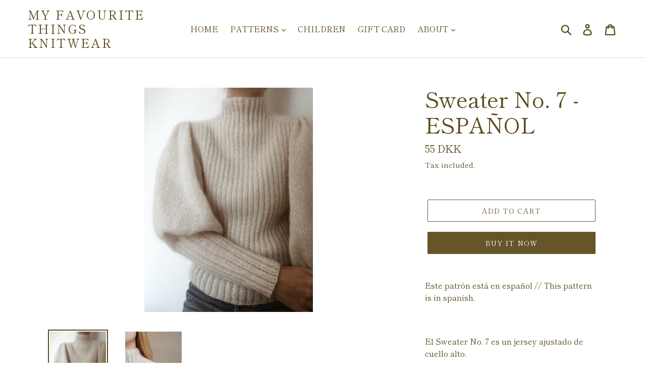

--- FILE ---
content_type: text/html; charset=utf-8
request_url: https://myfavouritethings-knitwear.com/collections/espanol/products/sweater-no-7-espanol
body_size: 17775
content:
<!doctype html>
<!--[if IE 9]> 
<html class="ie9 no-js" lang="en" translate="no"> <![endif]-->
<!--[if (gt IE 9)|!(IE)]><!-->  
<html class="no-js" lang="en" translate="no"> <!--<![endif]-->
<html lang="en" translate="no">


<head>
  <meta charset="utf-8">
  <meta http-equiv="X-UA-Compatible" content="IE=edge,chrome=1">
  <meta name="viewport" content="width=device-width,initial-scale=1">
  <meta name="theme-color" content="#655529">
  <link rel="canonical" href="https://myfavouritethings-knitwear.com/products/sweater-no-7-espanol"><title>Sweater No. 7 - Patrón de Tejido en Español
&ndash; MY FAVOURITE THINGS knitwear</title><meta name="description" content="Este patrón está en español // This pattern is in spanish.    El Sweater No. 7 es un jersey ajustado de cuello alto. El cuerpo se teje a punto elástico 2x2, y las voluminosas mangas abullonadas se tejen a punto jersey. Tiene un ajuste más bien corto, pero se teje de arriba a abajo, por lo que puedes ajustar fácilmente "><!-- /snippets/social-meta-tags.liquid -->




<meta property="og:site_name" content="MY FAVOURITE THINGS knitwear">
<meta property="og:url" content="https://myfavouritethings-knitwear.com/products/sweater-no-7-espanol">
<meta property="og:title" content="Sweater No. 7 - ESPAÑOL">
<meta property="og:type" content="product">
<meta property="og:description" content="Este patrón está en español // This pattern is in spanish.    El Sweater No. 7 es un jersey ajustado de cuello alto. El cuerpo se teje a punto elástico 2x2, y las voluminosas mangas abullonadas se tejen a punto jersey. Tiene un ajuste más bien corto, pero se teje de arriba a abajo, por lo que puedes ajustar fácilmente ">

  <meta property="og:price:amount" content="55">
  <meta property="og:price:currency" content="DKK">

<meta property="og:image" content="http://myfavouritethings-knitwear.com/cdn/shop/products/sweaterno7_e379428b-3e40-4bd1-a012-4cddd529483a_1200x1200.jpg?v=1654630860"><meta property="og:image" content="http://myfavouritethings-knitwear.com/cdn/shop/products/sweaterno71_2c47dfc2-60bd-44c2-8f30-80d2550aea4c_1200x1200.jpg?v=1654630860">
<meta property="og:image:secure_url" content="https://myfavouritethings-knitwear.com/cdn/shop/products/sweaterno7_e379428b-3e40-4bd1-a012-4cddd529483a_1200x1200.jpg?v=1654630860"><meta property="og:image:secure_url" content="https://myfavouritethings-knitwear.com/cdn/shop/products/sweaterno71_2c47dfc2-60bd-44c2-8f30-80d2550aea4c_1200x1200.jpg?v=1654630860">


<meta name="twitter:card" content="summary_large_image">
<meta name="twitter:title" content="Sweater No. 7 - ESPAÑOL">
<meta name="twitter:description" content="Este patrón está en español // This pattern is in spanish.    El Sweater No. 7 es un jersey ajustado de cuello alto. El cuerpo se teje a punto elástico 2x2, y las voluminosas mangas abullonadas se tejen a punto jersey. Tiene un ajuste más bien corto, pero se teje de arriba a abajo, por lo que puedes ajustar fácilmente ">


  <link href="//myfavouritethings-knitwear.com/cdn/shop/t/1/assets/theme.scss.css?v=163455177174736218481762099296" rel="stylesheet" type="text/css" media="all" />

  <script>
    var theme = {
      strings: {
        addToCart: "Add to cart",
        soldOut: "Sold out",
        unavailable: "Unavailable",
        regularPrice: "Regular price",
        sale: "Sale",
        showMore: "Show More",
        showLess: "Show Less",
        addressError: "Error looking up that address",
        addressNoResults: "No results for that address",
        addressQueryLimit: "You have exceeded the Google API usage limit. Consider upgrading to a \u003ca href=\"https:\/\/developers.google.com\/maps\/premium\/usage-limits\"\u003ePremium Plan\u003c\/a\u003e.",
        authError: "There was a problem authenticating your Google Maps account.",
        newWindow: "Opens in a new window.",
        external: "Opens external website.",
        newWindowExternal: "Opens external website in a new window."
      },
      moneyFormat: "{{amount_no_decimals}} DKK"
    }

    document.documentElement.className = document.documentElement.className.replace('no-js', 'js');
  </script>

  <!--[if (lte IE 9) ]><script src="//myfavouritethings-knitwear.com/cdn/shop/t/1/assets/match-media.min.js?v=22265819453975888031535362483" type="text/javascript"></script><![endif]--><!--[if (gt IE 9)|!(IE)]><!--><script src="//myfavouritethings-knitwear.com/cdn/shop/t/1/assets/lazysizes.js?v=68441465964607740661535362483" async="async"></script><!--<![endif]-->
  <!--[if lte IE 9]><script src="//myfavouritethings-knitwear.com/cdn/shop/t/1/assets/lazysizes.min.js?v=764"></script><![endif]-->

  <!--[if (gt IE 9)|!(IE)]><!--><script src="//myfavouritethings-knitwear.com/cdn/shop/t/1/assets/vendor.js?v=121857302354663160541535362483" defer="defer"></script><!--<![endif]-->
  <!--[if lte IE 9]><script src="//myfavouritethings-knitwear.com/cdn/shop/t/1/assets/vendor.js?v=121857302354663160541535362483"></script><![endif]-->

  <!--[if (gt IE 9)|!(IE)]><!--><script src="//myfavouritethings-knitwear.com/cdn/shop/t/1/assets/theme.js?v=34611478454016113181639408223" defer="defer"></script><!--<![endif]-->
  <!--[if lte IE 9]><script src="//myfavouritethings-knitwear.com/cdn/shop/t/1/assets/theme.js?v=34611478454016113181639408223"></script><![endif]-->

  <script>window.performance && window.performance.mark && window.performance.mark('shopify.content_for_header.start');</script><meta id="shopify-digital-wallet" name="shopify-digital-wallet" content="/3378544729/digital_wallets/dialog">
<meta name="shopify-checkout-api-token" content="b0c92c272216a7b7c7032a5f3f9828d2">
<meta id="in-context-paypal-metadata" data-shop-id="3378544729" data-venmo-supported="false" data-environment="production" data-locale="en_US" data-paypal-v4="true" data-currency="DKK">
<link rel="alternate" type="application/json+oembed" href="https://myfavouritethings-knitwear.com/products/sweater-no-7-espanol.oembed">
<script async="async" src="/checkouts/internal/preloads.js?locale=en-DK"></script>
<script id="apple-pay-shop-capabilities" type="application/json">{"shopId":3378544729,"countryCode":"DK","currencyCode":"DKK","merchantCapabilities":["supports3DS"],"merchantId":"gid:\/\/shopify\/Shop\/3378544729","merchantName":"MY FAVOURITE THINGS knitwear","requiredBillingContactFields":["postalAddress","email","phone"],"requiredShippingContactFields":["postalAddress","email","phone"],"shippingType":"shipping","supportedNetworks":["visa","maestro","masterCard","amex"],"total":{"type":"pending","label":"MY FAVOURITE THINGS knitwear","amount":"1.00"},"shopifyPaymentsEnabled":true,"supportsSubscriptions":true}</script>
<script id="shopify-features" type="application/json">{"accessToken":"b0c92c272216a7b7c7032a5f3f9828d2","betas":["rich-media-storefront-analytics"],"domain":"myfavouritethings-knitwear.com","predictiveSearch":true,"shopId":3378544729,"locale":"en"}</script>
<script>var Shopify = Shopify || {};
Shopify.shop = "my-favourite-things-knitwear.myshopify.com";
Shopify.locale = "en";
Shopify.currency = {"active":"DKK","rate":"1.0"};
Shopify.country = "DK";
Shopify.theme = {"name":"Debut","id":35488071769,"schema_name":"Debut","schema_version":"7.1.1","theme_store_id":796,"role":"main"};
Shopify.theme.handle = "null";
Shopify.theme.style = {"id":null,"handle":null};
Shopify.cdnHost = "myfavouritethings-knitwear.com/cdn";
Shopify.routes = Shopify.routes || {};
Shopify.routes.root = "/";</script>
<script type="module">!function(o){(o.Shopify=o.Shopify||{}).modules=!0}(window);</script>
<script>!function(o){function n(){var o=[];function n(){o.push(Array.prototype.slice.apply(arguments))}return n.q=o,n}var t=o.Shopify=o.Shopify||{};t.loadFeatures=n(),t.autoloadFeatures=n()}(window);</script>
<script id="shop-js-analytics" type="application/json">{"pageType":"product"}</script>
<script defer="defer" async type="module" src="//myfavouritethings-knitwear.com/cdn/shopifycloud/shop-js/modules/v2/client.init-shop-cart-sync_BT-GjEfc.en.esm.js"></script>
<script defer="defer" async type="module" src="//myfavouritethings-knitwear.com/cdn/shopifycloud/shop-js/modules/v2/chunk.common_D58fp_Oc.esm.js"></script>
<script defer="defer" async type="module" src="//myfavouritethings-knitwear.com/cdn/shopifycloud/shop-js/modules/v2/chunk.modal_xMitdFEc.esm.js"></script>
<script type="module">
  await import("//myfavouritethings-knitwear.com/cdn/shopifycloud/shop-js/modules/v2/client.init-shop-cart-sync_BT-GjEfc.en.esm.js");
await import("//myfavouritethings-knitwear.com/cdn/shopifycloud/shop-js/modules/v2/chunk.common_D58fp_Oc.esm.js");
await import("//myfavouritethings-knitwear.com/cdn/shopifycloud/shop-js/modules/v2/chunk.modal_xMitdFEc.esm.js");

  window.Shopify.SignInWithShop?.initShopCartSync?.({"fedCMEnabled":true,"windoidEnabled":true});

</script>
<script id="__st">var __st={"a":3378544729,"offset":3600,"reqid":"6c235e56-b1da-4587-b42d-d7b14fd08236-1769103963","pageurl":"myfavouritethings-knitwear.com\/collections\/espanol\/products\/sweater-no-7-espanol","u":"c5479e90c564","p":"product","rtyp":"product","rid":6763519443043};</script>
<script>window.ShopifyPaypalV4VisibilityTracking = true;</script>
<script id="captcha-bootstrap">!function(){'use strict';const t='contact',e='account',n='new_comment',o=[[t,t],['blogs',n],['comments',n],[t,'customer']],c=[[e,'customer_login'],[e,'guest_login'],[e,'recover_customer_password'],[e,'create_customer']],r=t=>t.map((([t,e])=>`form[action*='/${t}']:not([data-nocaptcha='true']) input[name='form_type'][value='${e}']`)).join(','),a=t=>()=>t?[...document.querySelectorAll(t)].map((t=>t.form)):[];function s(){const t=[...o],e=r(t);return a(e)}const i='password',u='form_key',d=['recaptcha-v3-token','g-recaptcha-response','h-captcha-response',i],f=()=>{try{return window.sessionStorage}catch{return}},m='__shopify_v',_=t=>t.elements[u];function p(t,e,n=!1){try{const o=window.sessionStorage,c=JSON.parse(o.getItem(e)),{data:r}=function(t){const{data:e,action:n}=t;return t[m]||n?{data:e,action:n}:{data:t,action:n}}(c);for(const[e,n]of Object.entries(r))t.elements[e]&&(t.elements[e].value=n);n&&o.removeItem(e)}catch(o){console.error('form repopulation failed',{error:o})}}const l='form_type',E='cptcha';function T(t){t.dataset[E]=!0}const w=window,h=w.document,L='Shopify',v='ce_forms',y='captcha';let A=!1;((t,e)=>{const n=(g='f06e6c50-85a8-45c8-87d0-21a2b65856fe',I='https://cdn.shopify.com/shopifycloud/storefront-forms-hcaptcha/ce_storefront_forms_captcha_hcaptcha.v1.5.2.iife.js',D={infoText:'Protected by hCaptcha',privacyText:'Privacy',termsText:'Terms'},(t,e,n)=>{const o=w[L][v],c=o.bindForm;if(c)return c(t,g,e,D).then(n);var r;o.q.push([[t,g,e,D],n]),r=I,A||(h.body.append(Object.assign(h.createElement('script'),{id:'captcha-provider',async:!0,src:r})),A=!0)});var g,I,D;w[L]=w[L]||{},w[L][v]=w[L][v]||{},w[L][v].q=[],w[L][y]=w[L][y]||{},w[L][y].protect=function(t,e){n(t,void 0,e),T(t)},Object.freeze(w[L][y]),function(t,e,n,w,h,L){const[v,y,A,g]=function(t,e,n){const i=e?o:[],u=t?c:[],d=[...i,...u],f=r(d),m=r(i),_=r(d.filter((([t,e])=>n.includes(e))));return[a(f),a(m),a(_),s()]}(w,h,L),I=t=>{const e=t.target;return e instanceof HTMLFormElement?e:e&&e.form},D=t=>v().includes(t);t.addEventListener('submit',(t=>{const e=I(t);if(!e)return;const n=D(e)&&!e.dataset.hcaptchaBound&&!e.dataset.recaptchaBound,o=_(e),c=g().includes(e)&&(!o||!o.value);(n||c)&&t.preventDefault(),c&&!n&&(function(t){try{if(!f())return;!function(t){const e=f();if(!e)return;const n=_(t);if(!n)return;const o=n.value;o&&e.removeItem(o)}(t);const e=Array.from(Array(32),(()=>Math.random().toString(36)[2])).join('');!function(t,e){_(t)||t.append(Object.assign(document.createElement('input'),{type:'hidden',name:u})),t.elements[u].value=e}(t,e),function(t,e){const n=f();if(!n)return;const o=[...t.querySelectorAll(`input[type='${i}']`)].map((({name:t})=>t)),c=[...d,...o],r={};for(const[a,s]of new FormData(t).entries())c.includes(a)||(r[a]=s);n.setItem(e,JSON.stringify({[m]:1,action:t.action,data:r}))}(t,e)}catch(e){console.error('failed to persist form',e)}}(e),e.submit())}));const S=(t,e)=>{t&&!t.dataset[E]&&(n(t,e.some((e=>e===t))),T(t))};for(const o of['focusin','change'])t.addEventListener(o,(t=>{const e=I(t);D(e)&&S(e,y())}));const B=e.get('form_key'),M=e.get(l),P=B&&M;t.addEventListener('DOMContentLoaded',(()=>{const t=y();if(P)for(const e of t)e.elements[l].value===M&&p(e,B);[...new Set([...A(),...v().filter((t=>'true'===t.dataset.shopifyCaptcha))])].forEach((e=>S(e,t)))}))}(h,new URLSearchParams(w.location.search),n,t,e,['guest_login'])})(!0,!0)}();</script>
<script integrity="sha256-4kQ18oKyAcykRKYeNunJcIwy7WH5gtpwJnB7kiuLZ1E=" data-source-attribution="shopify.loadfeatures" defer="defer" src="//myfavouritethings-knitwear.com/cdn/shopifycloud/storefront/assets/storefront/load_feature-a0a9edcb.js" crossorigin="anonymous"></script>
<script data-source-attribution="shopify.dynamic_checkout.dynamic.init">var Shopify=Shopify||{};Shopify.PaymentButton=Shopify.PaymentButton||{isStorefrontPortableWallets:!0,init:function(){window.Shopify.PaymentButton.init=function(){};var t=document.createElement("script");t.src="https://myfavouritethings-knitwear.com/cdn/shopifycloud/portable-wallets/latest/portable-wallets.en.js",t.type="module",document.head.appendChild(t)}};
</script>
<script data-source-attribution="shopify.dynamic_checkout.buyer_consent">
  function portableWalletsHideBuyerConsent(e){var t=document.getElementById("shopify-buyer-consent"),n=document.getElementById("shopify-subscription-policy-button");t&&n&&(t.classList.add("hidden"),t.setAttribute("aria-hidden","true"),n.removeEventListener("click",e))}function portableWalletsShowBuyerConsent(e){var t=document.getElementById("shopify-buyer-consent"),n=document.getElementById("shopify-subscription-policy-button");t&&n&&(t.classList.remove("hidden"),t.removeAttribute("aria-hidden"),n.addEventListener("click",e))}window.Shopify?.PaymentButton&&(window.Shopify.PaymentButton.hideBuyerConsent=portableWalletsHideBuyerConsent,window.Shopify.PaymentButton.showBuyerConsent=portableWalletsShowBuyerConsent);
</script>
<script>
  function portableWalletsCleanup(e){e&&e.src&&console.error("Failed to load portable wallets script "+e.src);var t=document.querySelectorAll("shopify-accelerated-checkout .shopify-payment-button__skeleton, shopify-accelerated-checkout-cart .wallet-cart-button__skeleton"),e=document.getElementById("shopify-buyer-consent");for(let e=0;e<t.length;e++)t[e].remove();e&&e.remove()}function portableWalletsNotLoadedAsModule(e){e instanceof ErrorEvent&&"string"==typeof e.message&&e.message.includes("import.meta")&&"string"==typeof e.filename&&e.filename.includes("portable-wallets")&&(window.removeEventListener("error",portableWalletsNotLoadedAsModule),window.Shopify.PaymentButton.failedToLoad=e,"loading"===document.readyState?document.addEventListener("DOMContentLoaded",window.Shopify.PaymentButton.init):window.Shopify.PaymentButton.init())}window.addEventListener("error",portableWalletsNotLoadedAsModule);
</script>

<script type="module" src="https://myfavouritethings-knitwear.com/cdn/shopifycloud/portable-wallets/latest/portable-wallets.en.js" onError="portableWalletsCleanup(this)" crossorigin="anonymous"></script>
<script nomodule>
  document.addEventListener("DOMContentLoaded", portableWalletsCleanup);
</script>

<script id='scb4127' type='text/javascript' async='' src='https://myfavouritethings-knitwear.com/cdn/shopifycloud/privacy-banner/storefront-banner.js'></script><link id="shopify-accelerated-checkout-styles" rel="stylesheet" media="screen" href="https://myfavouritethings-knitwear.com/cdn/shopifycloud/portable-wallets/latest/accelerated-checkout-backwards-compat.css" crossorigin="anonymous">
<style id="shopify-accelerated-checkout-cart">
        #shopify-buyer-consent {
  margin-top: 1em;
  display: inline-block;
  width: 100%;
}

#shopify-buyer-consent.hidden {
  display: none;
}

#shopify-subscription-policy-button {
  background: none;
  border: none;
  padding: 0;
  text-decoration: underline;
  font-size: inherit;
  cursor: pointer;
}

#shopify-subscription-policy-button::before {
  box-shadow: none;
}

      </style>

<script>window.performance && window.performance.mark && window.performance.mark('shopify.content_for_header.end');</script>
<link href="https://monorail-edge.shopifysvc.com" rel="dns-prefetch">
<script>(function(){if ("sendBeacon" in navigator && "performance" in window) {try {var session_token_from_headers = performance.getEntriesByType('navigation')[0].serverTiming.find(x => x.name == '_s').description;} catch {var session_token_from_headers = undefined;}var session_cookie_matches = document.cookie.match(/_shopify_s=([^;]*)/);var session_token_from_cookie = session_cookie_matches && session_cookie_matches.length === 2 ? session_cookie_matches[1] : "";var session_token = session_token_from_headers || session_token_from_cookie || "";function handle_abandonment_event(e) {var entries = performance.getEntries().filter(function(entry) {return /monorail-edge.shopifysvc.com/.test(entry.name);});if (!window.abandonment_tracked && entries.length === 0) {window.abandonment_tracked = true;var currentMs = Date.now();var navigation_start = performance.timing.navigationStart;var payload = {shop_id: 3378544729,url: window.location.href,navigation_start,duration: currentMs - navigation_start,session_token,page_type: "product"};window.navigator.sendBeacon("https://monorail-edge.shopifysvc.com/v1/produce", JSON.stringify({schema_id: "online_store_buyer_site_abandonment/1.1",payload: payload,metadata: {event_created_at_ms: currentMs,event_sent_at_ms: currentMs}}));}}window.addEventListener('pagehide', handle_abandonment_event);}}());</script>
<script id="web-pixels-manager-setup">(function e(e,d,r,n,o){if(void 0===o&&(o={}),!Boolean(null===(a=null===(i=window.Shopify)||void 0===i?void 0:i.analytics)||void 0===a?void 0:a.replayQueue)){var i,a;window.Shopify=window.Shopify||{};var t=window.Shopify;t.analytics=t.analytics||{};var s=t.analytics;s.replayQueue=[],s.publish=function(e,d,r){return s.replayQueue.push([e,d,r]),!0};try{self.performance.mark("wpm:start")}catch(e){}var l=function(){var e={modern:/Edge?\/(1{2}[4-9]|1[2-9]\d|[2-9]\d{2}|\d{4,})\.\d+(\.\d+|)|Firefox\/(1{2}[4-9]|1[2-9]\d|[2-9]\d{2}|\d{4,})\.\d+(\.\d+|)|Chrom(ium|e)\/(9{2}|\d{3,})\.\d+(\.\d+|)|(Maci|X1{2}).+ Version\/(15\.\d+|(1[6-9]|[2-9]\d|\d{3,})\.\d+)([,.]\d+|)( \(\w+\)|)( Mobile\/\w+|) Safari\/|Chrome.+OPR\/(9{2}|\d{3,})\.\d+\.\d+|(CPU[ +]OS|iPhone[ +]OS|CPU[ +]iPhone|CPU IPhone OS|CPU iPad OS)[ +]+(15[._]\d+|(1[6-9]|[2-9]\d|\d{3,})[._]\d+)([._]\d+|)|Android:?[ /-](13[3-9]|1[4-9]\d|[2-9]\d{2}|\d{4,})(\.\d+|)(\.\d+|)|Android.+Firefox\/(13[5-9]|1[4-9]\d|[2-9]\d{2}|\d{4,})\.\d+(\.\d+|)|Android.+Chrom(ium|e)\/(13[3-9]|1[4-9]\d|[2-9]\d{2}|\d{4,})\.\d+(\.\d+|)|SamsungBrowser\/([2-9]\d|\d{3,})\.\d+/,legacy:/Edge?\/(1[6-9]|[2-9]\d|\d{3,})\.\d+(\.\d+|)|Firefox\/(5[4-9]|[6-9]\d|\d{3,})\.\d+(\.\d+|)|Chrom(ium|e)\/(5[1-9]|[6-9]\d|\d{3,})\.\d+(\.\d+|)([\d.]+$|.*Safari\/(?![\d.]+ Edge\/[\d.]+$))|(Maci|X1{2}).+ Version\/(10\.\d+|(1[1-9]|[2-9]\d|\d{3,})\.\d+)([,.]\d+|)( \(\w+\)|)( Mobile\/\w+|) Safari\/|Chrome.+OPR\/(3[89]|[4-9]\d|\d{3,})\.\d+\.\d+|(CPU[ +]OS|iPhone[ +]OS|CPU[ +]iPhone|CPU IPhone OS|CPU iPad OS)[ +]+(10[._]\d+|(1[1-9]|[2-9]\d|\d{3,})[._]\d+)([._]\d+|)|Android:?[ /-](13[3-9]|1[4-9]\d|[2-9]\d{2}|\d{4,})(\.\d+|)(\.\d+|)|Mobile Safari.+OPR\/([89]\d|\d{3,})\.\d+\.\d+|Android.+Firefox\/(13[5-9]|1[4-9]\d|[2-9]\d{2}|\d{4,})\.\d+(\.\d+|)|Android.+Chrom(ium|e)\/(13[3-9]|1[4-9]\d|[2-9]\d{2}|\d{4,})\.\d+(\.\d+|)|Android.+(UC? ?Browser|UCWEB|U3)[ /]?(15\.([5-9]|\d{2,})|(1[6-9]|[2-9]\d|\d{3,})\.\d+)\.\d+|SamsungBrowser\/(5\.\d+|([6-9]|\d{2,})\.\d+)|Android.+MQ{2}Browser\/(14(\.(9|\d{2,})|)|(1[5-9]|[2-9]\d|\d{3,})(\.\d+|))(\.\d+|)|K[Aa][Ii]OS\/(3\.\d+|([4-9]|\d{2,})\.\d+)(\.\d+|)/},d=e.modern,r=e.legacy,n=navigator.userAgent;return n.match(d)?"modern":n.match(r)?"legacy":"unknown"}(),u="modern"===l?"modern":"legacy",c=(null!=n?n:{modern:"",legacy:""})[u],f=function(e){return[e.baseUrl,"/wpm","/b",e.hashVersion,"modern"===e.buildTarget?"m":"l",".js"].join("")}({baseUrl:d,hashVersion:r,buildTarget:u}),m=function(e){var d=e.version,r=e.bundleTarget,n=e.surface,o=e.pageUrl,i=e.monorailEndpoint;return{emit:function(e){var a=e.status,t=e.errorMsg,s=(new Date).getTime(),l=JSON.stringify({metadata:{event_sent_at_ms:s},events:[{schema_id:"web_pixels_manager_load/3.1",payload:{version:d,bundle_target:r,page_url:o,status:a,surface:n,error_msg:t},metadata:{event_created_at_ms:s}}]});if(!i)return console&&console.warn&&console.warn("[Web Pixels Manager] No Monorail endpoint provided, skipping logging."),!1;try{return self.navigator.sendBeacon.bind(self.navigator)(i,l)}catch(e){}var u=new XMLHttpRequest;try{return u.open("POST",i,!0),u.setRequestHeader("Content-Type","text/plain"),u.send(l),!0}catch(e){return console&&console.warn&&console.warn("[Web Pixels Manager] Got an unhandled error while logging to Monorail."),!1}}}}({version:r,bundleTarget:l,surface:e.surface,pageUrl:self.location.href,monorailEndpoint:e.monorailEndpoint});try{o.browserTarget=l,function(e){var d=e.src,r=e.async,n=void 0===r||r,o=e.onload,i=e.onerror,a=e.sri,t=e.scriptDataAttributes,s=void 0===t?{}:t,l=document.createElement("script"),u=document.querySelector("head"),c=document.querySelector("body");if(l.async=n,l.src=d,a&&(l.integrity=a,l.crossOrigin="anonymous"),s)for(var f in s)if(Object.prototype.hasOwnProperty.call(s,f))try{l.dataset[f]=s[f]}catch(e){}if(o&&l.addEventListener("load",o),i&&l.addEventListener("error",i),u)u.appendChild(l);else{if(!c)throw new Error("Did not find a head or body element to append the script");c.appendChild(l)}}({src:f,async:!0,onload:function(){if(!function(){var e,d;return Boolean(null===(d=null===(e=window.Shopify)||void 0===e?void 0:e.analytics)||void 0===d?void 0:d.initialized)}()){var d=window.webPixelsManager.init(e)||void 0;if(d){var r=window.Shopify.analytics;r.replayQueue.forEach((function(e){var r=e[0],n=e[1],o=e[2];d.publishCustomEvent(r,n,o)})),r.replayQueue=[],r.publish=d.publishCustomEvent,r.visitor=d.visitor,r.initialized=!0}}},onerror:function(){return m.emit({status:"failed",errorMsg:"".concat(f," has failed to load")})},sri:function(e){var d=/^sha384-[A-Za-z0-9+/=]+$/;return"string"==typeof e&&d.test(e)}(c)?c:"",scriptDataAttributes:o}),m.emit({status:"loading"})}catch(e){m.emit({status:"failed",errorMsg:(null==e?void 0:e.message)||"Unknown error"})}}})({shopId: 3378544729,storefrontBaseUrl: "https://myfavouritethings-knitwear.com",extensionsBaseUrl: "https://extensions.shopifycdn.com/cdn/shopifycloud/web-pixels-manager",monorailEndpoint: "https://monorail-edge.shopifysvc.com/unstable/produce_batch",surface: "storefront-renderer",enabledBetaFlags: ["2dca8a86"],webPixelsConfigList: [{"id":"1094287706","configuration":"{\"config\":\"{\\\"pixel_id\\\":\\\"G-FPEKSLKWNE\\\",\\\"gtag_events\\\":[{\\\"type\\\":\\\"purchase\\\",\\\"action_label\\\":\\\"G-FPEKSLKWNE\\\"},{\\\"type\\\":\\\"page_view\\\",\\\"action_label\\\":\\\"G-FPEKSLKWNE\\\"},{\\\"type\\\":\\\"view_item\\\",\\\"action_label\\\":\\\"G-FPEKSLKWNE\\\"},{\\\"type\\\":\\\"search\\\",\\\"action_label\\\":\\\"G-FPEKSLKWNE\\\"},{\\\"type\\\":\\\"add_to_cart\\\",\\\"action_label\\\":\\\"G-FPEKSLKWNE\\\"},{\\\"type\\\":\\\"begin_checkout\\\",\\\"action_label\\\":\\\"G-FPEKSLKWNE\\\"},{\\\"type\\\":\\\"add_payment_info\\\",\\\"action_label\\\":\\\"G-FPEKSLKWNE\\\"}],\\\"enable_monitoring_mode\\\":false}\"}","eventPayloadVersion":"v1","runtimeContext":"OPEN","scriptVersion":"b2a88bafab3e21179ed38636efcd8a93","type":"APP","apiClientId":1780363,"privacyPurposes":[],"dataSharingAdjustments":{"protectedCustomerApprovalScopes":["read_customer_address","read_customer_email","read_customer_name","read_customer_personal_data","read_customer_phone"]}},{"id":"420381018","configuration":"{\"pixel_id\":\"926814435816994\",\"pixel_type\":\"facebook_pixel\",\"metaapp_system_user_token\":\"-\"}","eventPayloadVersion":"v1","runtimeContext":"OPEN","scriptVersion":"ca16bc87fe92b6042fbaa3acc2fbdaa6","type":"APP","apiClientId":2329312,"privacyPurposes":["ANALYTICS","MARKETING","SALE_OF_DATA"],"dataSharingAdjustments":{"protectedCustomerApprovalScopes":["read_customer_address","read_customer_email","read_customer_name","read_customer_personal_data","read_customer_phone"]}},{"id":"shopify-app-pixel","configuration":"{}","eventPayloadVersion":"v1","runtimeContext":"STRICT","scriptVersion":"0450","apiClientId":"shopify-pixel","type":"APP","privacyPurposes":["ANALYTICS","MARKETING"]},{"id":"shopify-custom-pixel","eventPayloadVersion":"v1","runtimeContext":"LAX","scriptVersion":"0450","apiClientId":"shopify-pixel","type":"CUSTOM","privacyPurposes":["ANALYTICS","MARKETING"]}],isMerchantRequest: false,initData: {"shop":{"name":"MY FAVOURITE THINGS knitwear","paymentSettings":{"currencyCode":"DKK"},"myshopifyDomain":"my-favourite-things-knitwear.myshopify.com","countryCode":"DK","storefrontUrl":"https:\/\/myfavouritethings-knitwear.com"},"customer":null,"cart":null,"checkout":null,"productVariants":[{"price":{"amount":55.0,"currencyCode":"DKK"},"product":{"title":"Sweater No. 7 - ESPAÑOL","vendor":"MY FAVOURITE THINGS • KNITWEAR","id":"6763519443043","untranslatedTitle":"Sweater No. 7 - ESPAÑOL","url":"\/products\/sweater-no-7-espanol","type":"Knitting Pattern"},"id":"39884989268067","image":{"src":"\/\/myfavouritethings-knitwear.com\/cdn\/shop\/products\/sweaterno7_e379428b-3e40-4bd1-a012-4cddd529483a.jpg?v=1654630860"},"sku":"SWE7ES","title":"Default Title","untranslatedTitle":"Default Title"}],"purchasingCompany":null},},"https://myfavouritethings-knitwear.com/cdn","fcfee988w5aeb613cpc8e4bc33m6693e112",{"modern":"","legacy":""},{"shopId":"3378544729","storefrontBaseUrl":"https:\/\/myfavouritethings-knitwear.com","extensionBaseUrl":"https:\/\/extensions.shopifycdn.com\/cdn\/shopifycloud\/web-pixels-manager","surface":"storefront-renderer","enabledBetaFlags":"[\"2dca8a86\"]","isMerchantRequest":"false","hashVersion":"fcfee988w5aeb613cpc8e4bc33m6693e112","publish":"custom","events":"[[\"page_viewed\",{}],[\"product_viewed\",{\"productVariant\":{\"price\":{\"amount\":55.0,\"currencyCode\":\"DKK\"},\"product\":{\"title\":\"Sweater No. 7 - ESPAÑOL\",\"vendor\":\"MY FAVOURITE THINGS • KNITWEAR\",\"id\":\"6763519443043\",\"untranslatedTitle\":\"Sweater No. 7 - ESPAÑOL\",\"url\":\"\/products\/sweater-no-7-espanol\",\"type\":\"Knitting Pattern\"},\"id\":\"39884989268067\",\"image\":{\"src\":\"\/\/myfavouritethings-knitwear.com\/cdn\/shop\/products\/sweaterno7_e379428b-3e40-4bd1-a012-4cddd529483a.jpg?v=1654630860\"},\"sku\":\"SWE7ES\",\"title\":\"Default Title\",\"untranslatedTitle\":\"Default Title\"}}]]"});</script><script>
  window.ShopifyAnalytics = window.ShopifyAnalytics || {};
  window.ShopifyAnalytics.meta = window.ShopifyAnalytics.meta || {};
  window.ShopifyAnalytics.meta.currency = 'DKK';
  var meta = {"product":{"id":6763519443043,"gid":"gid:\/\/shopify\/Product\/6763519443043","vendor":"MY FAVOURITE THINGS • KNITWEAR","type":"Knitting Pattern","handle":"sweater-no-7-espanol","variants":[{"id":39884989268067,"price":5500,"name":"Sweater No. 7 - ESPAÑOL","public_title":null,"sku":"SWE7ES"}],"remote":false},"page":{"pageType":"product","resourceType":"product","resourceId":6763519443043,"requestId":"6c235e56-b1da-4587-b42d-d7b14fd08236-1769103963"}};
  for (var attr in meta) {
    window.ShopifyAnalytics.meta[attr] = meta[attr];
  }
</script>
<script class="analytics">
  (function () {
    var customDocumentWrite = function(content) {
      var jquery = null;

      if (window.jQuery) {
        jquery = window.jQuery;
      } else if (window.Checkout && window.Checkout.$) {
        jquery = window.Checkout.$;
      }

      if (jquery) {
        jquery('body').append(content);
      }
    };

    var hasLoggedConversion = function(token) {
      if (token) {
        return document.cookie.indexOf('loggedConversion=' + token) !== -1;
      }
      return false;
    }

    var setCookieIfConversion = function(token) {
      if (token) {
        var twoMonthsFromNow = new Date(Date.now());
        twoMonthsFromNow.setMonth(twoMonthsFromNow.getMonth() + 2);

        document.cookie = 'loggedConversion=' + token + '; expires=' + twoMonthsFromNow;
      }
    }

    var trekkie = window.ShopifyAnalytics.lib = window.trekkie = window.trekkie || [];
    if (trekkie.integrations) {
      return;
    }
    trekkie.methods = [
      'identify',
      'page',
      'ready',
      'track',
      'trackForm',
      'trackLink'
    ];
    trekkie.factory = function(method) {
      return function() {
        var args = Array.prototype.slice.call(arguments);
        args.unshift(method);
        trekkie.push(args);
        return trekkie;
      };
    };
    for (var i = 0; i < trekkie.methods.length; i++) {
      var key = trekkie.methods[i];
      trekkie[key] = trekkie.factory(key);
    }
    trekkie.load = function(config) {
      trekkie.config = config || {};
      trekkie.config.initialDocumentCookie = document.cookie;
      var first = document.getElementsByTagName('script')[0];
      var script = document.createElement('script');
      script.type = 'text/javascript';
      script.onerror = function(e) {
        var scriptFallback = document.createElement('script');
        scriptFallback.type = 'text/javascript';
        scriptFallback.onerror = function(error) {
                var Monorail = {
      produce: function produce(monorailDomain, schemaId, payload) {
        var currentMs = new Date().getTime();
        var event = {
          schema_id: schemaId,
          payload: payload,
          metadata: {
            event_created_at_ms: currentMs,
            event_sent_at_ms: currentMs
          }
        };
        return Monorail.sendRequest("https://" + monorailDomain + "/v1/produce", JSON.stringify(event));
      },
      sendRequest: function sendRequest(endpointUrl, payload) {
        // Try the sendBeacon API
        if (window && window.navigator && typeof window.navigator.sendBeacon === 'function' && typeof window.Blob === 'function' && !Monorail.isIos12()) {
          var blobData = new window.Blob([payload], {
            type: 'text/plain'
          });

          if (window.navigator.sendBeacon(endpointUrl, blobData)) {
            return true;
          } // sendBeacon was not successful

        } // XHR beacon

        var xhr = new XMLHttpRequest();

        try {
          xhr.open('POST', endpointUrl);
          xhr.setRequestHeader('Content-Type', 'text/plain');
          xhr.send(payload);
        } catch (e) {
          console.log(e);
        }

        return false;
      },
      isIos12: function isIos12() {
        return window.navigator.userAgent.lastIndexOf('iPhone; CPU iPhone OS 12_') !== -1 || window.navigator.userAgent.lastIndexOf('iPad; CPU OS 12_') !== -1;
      }
    };
    Monorail.produce('monorail-edge.shopifysvc.com',
      'trekkie_storefront_load_errors/1.1',
      {shop_id: 3378544729,
      theme_id: 35488071769,
      app_name: "storefront",
      context_url: window.location.href,
      source_url: "//myfavouritethings-knitwear.com/cdn/s/trekkie.storefront.46a754ac07d08c656eb845cfbf513dd9a18d4ced.min.js"});

        };
        scriptFallback.async = true;
        scriptFallback.src = '//myfavouritethings-knitwear.com/cdn/s/trekkie.storefront.46a754ac07d08c656eb845cfbf513dd9a18d4ced.min.js';
        first.parentNode.insertBefore(scriptFallback, first);
      };
      script.async = true;
      script.src = '//myfavouritethings-knitwear.com/cdn/s/trekkie.storefront.46a754ac07d08c656eb845cfbf513dd9a18d4ced.min.js';
      first.parentNode.insertBefore(script, first);
    };
    trekkie.load(
      {"Trekkie":{"appName":"storefront","development":false,"defaultAttributes":{"shopId":3378544729,"isMerchantRequest":null,"themeId":35488071769,"themeCityHash":"11008966241297316973","contentLanguage":"en","currency":"DKK","eventMetadataId":"c0e58312-4a70-4786-a2e5-8655e330c66f"},"isServerSideCookieWritingEnabled":true,"monorailRegion":"shop_domain","enabledBetaFlags":["65f19447"]},"Session Attribution":{},"S2S":{"facebookCapiEnabled":true,"source":"trekkie-storefront-renderer","apiClientId":580111}}
    );

    var loaded = false;
    trekkie.ready(function() {
      if (loaded) return;
      loaded = true;

      window.ShopifyAnalytics.lib = window.trekkie;

      var originalDocumentWrite = document.write;
      document.write = customDocumentWrite;
      try { window.ShopifyAnalytics.merchantGoogleAnalytics.call(this); } catch(error) {};
      document.write = originalDocumentWrite;

      window.ShopifyAnalytics.lib.page(null,{"pageType":"product","resourceType":"product","resourceId":6763519443043,"requestId":"6c235e56-b1da-4587-b42d-d7b14fd08236-1769103963","shopifyEmitted":true});

      var match = window.location.pathname.match(/checkouts\/(.+)\/(thank_you|post_purchase)/)
      var token = match? match[1]: undefined;
      if (!hasLoggedConversion(token)) {
        setCookieIfConversion(token);
        window.ShopifyAnalytics.lib.track("Viewed Product",{"currency":"DKK","variantId":39884989268067,"productId":6763519443043,"productGid":"gid:\/\/shopify\/Product\/6763519443043","name":"Sweater No. 7 - ESPAÑOL","price":"55.00","sku":"SWE7ES","brand":"MY FAVOURITE THINGS • KNITWEAR","variant":null,"category":"Knitting Pattern","nonInteraction":true,"remote":false},undefined,undefined,{"shopifyEmitted":true});
      window.ShopifyAnalytics.lib.track("monorail:\/\/trekkie_storefront_viewed_product\/1.1",{"currency":"DKK","variantId":39884989268067,"productId":6763519443043,"productGid":"gid:\/\/shopify\/Product\/6763519443043","name":"Sweater No. 7 - ESPAÑOL","price":"55.00","sku":"SWE7ES","brand":"MY FAVOURITE THINGS • KNITWEAR","variant":null,"category":"Knitting Pattern","nonInteraction":true,"remote":false,"referer":"https:\/\/myfavouritethings-knitwear.com\/collections\/espanol\/products\/sweater-no-7-espanol"});
      }
    });


        var eventsListenerScript = document.createElement('script');
        eventsListenerScript.async = true;
        eventsListenerScript.src = "//myfavouritethings-knitwear.com/cdn/shopifycloud/storefront/assets/shop_events_listener-3da45d37.js";
        document.getElementsByTagName('head')[0].appendChild(eventsListenerScript);

})();</script>
<script
  defer
  src="https://myfavouritethings-knitwear.com/cdn/shopifycloud/perf-kit/shopify-perf-kit-3.0.4.min.js"
  data-application="storefront-renderer"
  data-shop-id="3378544729"
  data-render-region="gcp-us-east1"
  data-page-type="product"
  data-theme-instance-id="35488071769"
  data-theme-name="Debut"
  data-theme-version="7.1.1"
  data-monorail-region="shop_domain"
  data-resource-timing-sampling-rate="10"
  data-shs="true"
  data-shs-beacon="true"
  data-shs-export-with-fetch="true"
  data-shs-logs-sample-rate="1"
  data-shs-beacon-endpoint="https://myfavouritethings-knitwear.com/api/collect"
></script>
</head>

<body class="template-product">

  <a class="in-page-link visually-hidden skip-link" href="#MainContent">Skip to content</a>

  <div id="SearchDrawer" class="search-bar drawer drawer--top" role="dialog" aria-modal="true" aria-label="Search">
    <div class="search-bar__table">
      <div class="search-bar__table-cell search-bar__form-wrapper">
        <form class="search search-bar__form" action="/search" method="get" role="search">
          <input class="search__input search-bar__input" type="search" name="q" value="" placeholder="Search" aria-label="Search">
          <button class="search-bar__submit search__submit btn--link" type="submit">
            <svg aria-hidden="true" focusable="false" role="presentation" class="icon icon-search" viewBox="0 0 37 40"><path d="M35.6 36l-9.8-9.8c4.1-5.4 3.6-13.2-1.3-18.1-5.4-5.4-14.2-5.4-19.7 0-5.4 5.4-5.4 14.2 0 19.7 2.6 2.6 6.1 4.1 9.8 4.1 3 0 5.9-1 8.3-2.8l9.8 9.8c.4.4.9.6 1.4.6s1-.2 1.4-.6c.9-.9.9-2.1.1-2.9zm-20.9-8.2c-2.6 0-5.1-1-7-2.9-3.9-3.9-3.9-10.1 0-14C9.6 9 12.2 8 14.7 8s5.1 1 7 2.9c3.9 3.9 3.9 10.1 0 14-1.9 1.9-4.4 2.9-7 2.9z"/></svg>
            <span class="icon__fallback-text">Submit</span>
          </button>
        </form>
      </div>
      <div class="search-bar__table-cell text-right">
        <button type="button" class="btn--link search-bar__close js-drawer-close">
          <svg aria-hidden="true" focusable="false" role="presentation" class="icon icon-close" viewBox="0 0 37 40"><path d="M21.3 23l11-11c.8-.8.8-2 0-2.8-.8-.8-2-.8-2.8 0l-11 11-11-11c-.8-.8-2-.8-2.8 0-.8.8-.8 2 0 2.8l11 11-11 11c-.8.8-.8 2 0 2.8.4.4.9.6 1.4.6s1-.2 1.4-.6l11-11 11 11c.4.4.9.6 1.4.6s1-.2 1.4-.6c.8-.8.8-2 0-2.8l-11-11z"/></svg>
          <span class="icon__fallback-text">Close search</span>
        </button>
      </div>
    </div>
  </div>

  <div id="shopify-section-header" class="shopify-section">

<div data-section-id="header" data-section-type="header-section">
  

  <header class="site-header border-bottom logo--left" role="banner">
    <div class="grid grid--no-gutters grid--table site-header__mobile-nav">
      

      

      <div class="grid__item medium-up--one-quarter logo-align--left">
        
        
          <div class="h2 site-header__logo">
        
          
            <a class="site-header__logo-link" href="/">MY FAVOURITE THINGS knitwear</a>
          
        
          </div>
        
      </div>

      
        <nav class="grid__item medium-up--one-half small--hide" id="AccessibleNav" role="navigation">
          <ul class="site-nav list--inline " id="SiteNav">
  



    
      <li>
        <a href="/" class="site-nav__link site-nav__link--main">HOME</a>
      </li>
    
  



    
      <li class="site-nav--has-dropdown">
        <button class="site-nav__link site-nav__link--main site-nav__link--button" type="button" aria-haspopup="true" aria-expanded="false" aria-controls="SiteNavLabel-patterns">
          PATTERNS
          <svg aria-hidden="true" focusable="false" role="presentation" class="icon icon--wide icon-chevron-down" viewBox="0 0 498.98 284.49"><defs><style>.cls-1{fill:#231f20}</style></defs><path class="cls-1" d="M80.93 271.76A35 35 0 0 1 140.68 247l189.74 189.75L520.16 247a35 35 0 1 1 49.5 49.5L355.17 511a35 35 0 0 1-49.5 0L91.18 296.5a34.89 34.89 0 0 1-10.25-24.74z" transform="translate(-80.93 -236.76)"/></svg>
        </button>

        <div class="site-nav__dropdown" id="SiteNavLabel-patterns">
          
            <ul>
              
                <li >
                  <a href="/collections/dansk" class="site-nav__link site-nav__child-link">
                    DANSK
                  </a>
                </li>
              
                <li >
                  <a href="/collections/english" class="site-nav__link site-nav__child-link">
                    ENGLISH
                  </a>
                </li>
              
                <li >
                  <a href="/collections/norsk" class="site-nav__link site-nav__child-link">
                    NORSK
                  </a>
                </li>
              
                <li >
                  <a href="/collections/svenska" class="site-nav__link site-nav__child-link">
                    SVENSKA
                  </a>
                </li>
              
                <li >
                  <a href="/collections/deutsch" class="site-nav__link site-nav__child-link">
                    DEUTSCH
                  </a>
                </li>
              
                <li >
                  <a href="/collections/francais" class="site-nav__link site-nav__child-link">
                    FRANÇAIS
                  </a>
                </li>
              
                <li class="site-nav--active">
                  <a href="/collections/espanol" class="site-nav__link site-nav__child-link" aria-current="page">
                     ESPAÑOL
                  </a>
                </li>
              
                <li >
                  <a href="/collections/italiano" class="site-nav__link site-nav__child-link site-nav__link--last">
                    ITALIANO
                  </a>
                </li>
              
            </ul>
          
        </div>
      </li>
    
  



    
      <li>
        <a href="/collections/children" class="site-nav__link site-nav__link--main">CHILDREN</a>
      </li>
    
  



    
      <li>
        <a href="/products/digital-gift-card" class="site-nav__link site-nav__link--main">GIFT CARD</a>
      </li>
    
  



    
      <li class="site-nav--has-dropdown">
        <button class="site-nav__link site-nav__link--main site-nav__link--button" type="button" aria-haspopup="true" aria-expanded="false" aria-controls="SiteNavLabel-about">
          ABOUT
          <svg aria-hidden="true" focusable="false" role="presentation" class="icon icon--wide icon-chevron-down" viewBox="0 0 498.98 284.49"><defs><style>.cls-1{fill:#231f20}</style></defs><path class="cls-1" d="M80.93 271.76A35 35 0 0 1 140.68 247l189.74 189.75L520.16 247a35 35 0 1 1 49.5 49.5L355.17 511a35 35 0 0 1-49.5 0L91.18 296.5a34.89 34.89 0 0 1-10.25-24.74z" transform="translate(-80.93 -236.76)"/></svg>
        </button>

        <div class="site-nav__dropdown" id="SiteNavLabel-about">
          
            <ul>
              
                <li >
                  <a href="/pages/faq" class="site-nav__link site-nav__child-link">
                    FAQ
                  </a>
                </li>
              
                <li >
                  <a href="/pages/om-my-favourite-things-knitwear" class="site-nav__link site-nav__child-link">
                    MY FAVOURITE THINGS
                  </a>
                </li>
              
                <li >
                  <a href="/pages/handelsbetingelser" class="site-nav__link site-nav__child-link">
                    TERMS AND CONDITIONS
                  </a>
                </li>
              
                <li >
                  <a href="/pages/contact" class="site-nav__link site-nav__child-link site-nav__link--last">
                    CONTACT
                  </a>
                </li>
              
            </ul>
          
        </div>
      </li>
    
  
</ul>

        </nav>
      

      <div class="grid__item medium-up--one-quarter text-right site-header__icons site-header__icons--plus">
        <div class="site-header__icons-wrapper">
          
            <div class="site-header__search site-header__icon small--hide">
              <form action="/search" method="get" class="search-header search" role="search">
  <input class="search-header__input search__input"
    type="search"
    name="q"
    placeholder="Search"
    aria-label="Search">
  <button class="search-header__submit search__submit btn--link site-header__icon" type="submit">
    <svg aria-hidden="true" focusable="false" role="presentation" class="icon icon-search" viewBox="0 0 37 40"><path d="M35.6 36l-9.8-9.8c4.1-5.4 3.6-13.2-1.3-18.1-5.4-5.4-14.2-5.4-19.7 0-5.4 5.4-5.4 14.2 0 19.7 2.6 2.6 6.1 4.1 9.8 4.1 3 0 5.9-1 8.3-2.8l9.8 9.8c.4.4.9.6 1.4.6s1-.2 1.4-.6c.9-.9.9-2.1.1-2.9zm-20.9-8.2c-2.6 0-5.1-1-7-2.9-3.9-3.9-3.9-10.1 0-14C9.6 9 12.2 8 14.7 8s5.1 1 7 2.9c3.9 3.9 3.9 10.1 0 14-1.9 1.9-4.4 2.9-7 2.9z"/></svg>
    <span class="icon__fallback-text">Submit</span>
  </button>
</form>

            </div>
          

          <button type="button" class="btn--link site-header__icon site-header__search-toggle js-drawer-open-top medium-up--hide">
            <svg aria-hidden="true" focusable="false" role="presentation" class="icon icon-search" viewBox="0 0 37 40"><path d="M35.6 36l-9.8-9.8c4.1-5.4 3.6-13.2-1.3-18.1-5.4-5.4-14.2-5.4-19.7 0-5.4 5.4-5.4 14.2 0 19.7 2.6 2.6 6.1 4.1 9.8 4.1 3 0 5.9-1 8.3-2.8l9.8 9.8c.4.4.9.6 1.4.6s1-.2 1.4-.6c.9-.9.9-2.1.1-2.9zm-20.9-8.2c-2.6 0-5.1-1-7-2.9-3.9-3.9-3.9-10.1 0-14C9.6 9 12.2 8 14.7 8s5.1 1 7 2.9c3.9 3.9 3.9 10.1 0 14-1.9 1.9-4.4 2.9-7 2.9z"/></svg>
            <span class="icon__fallback-text">Search</span>
          </button>

          
            
              <a href="/account/login" class="site-header__icon site-header__account">
                <svg aria-hidden="true" focusable="false" role="presentation" class="icon icon-login" viewBox="0 0 28.33 37.68"><path d="M14.17 14.9a7.45 7.45 0 1 0-7.5-7.45 7.46 7.46 0 0 0 7.5 7.45zm0-10.91a3.45 3.45 0 1 1-3.5 3.46A3.46 3.46 0 0 1 14.17 4zM14.17 16.47A14.18 14.18 0 0 0 0 30.68c0 1.41.66 4 5.11 5.66a27.17 27.17 0 0 0 9.06 1.34c6.54 0 14.17-1.84 14.17-7a14.18 14.18 0 0 0-14.17-14.21zm0 17.21c-6.3 0-10.17-1.77-10.17-3a10.17 10.17 0 1 1 20.33 0c.01 1.23-3.86 3-10.16 3z"/></svg>
                <span class="icon__fallback-text">Log in</span>
              </a>
            
          

          <a href="/cart" class="site-header__icon site-header__cart">
            <svg aria-hidden="true" focusable="false" role="presentation" class="icon icon-cart" viewBox="0 0 37 40"><path d="M36.5 34.8L33.3 8h-5.9C26.7 3.9 23 .8 18.5.8S10.3 3.9 9.6 8H3.7L.5 34.8c-.2 1.5.4 2.4.9 3 .5.5 1.4 1.2 3.1 1.2h28c1.3 0 2.4-.4 3.1-1.3.7-.7 1-1.8.9-2.9zm-18-30c2.2 0 4.1 1.4 4.7 3.2h-9.5c.7-1.9 2.6-3.2 4.8-3.2zM4.5 35l2.8-23h2.2v3c0 1.1.9 2 2 2s2-.9 2-2v-3h10v3c0 1.1.9 2 2 2s2-.9 2-2v-3h2.2l2.8 23h-28z"/></svg>
            <span class="icon__fallback-text">Cart</span>
            
          </a>

          
            <button type="button" class="btn--link site-header__icon site-header__menu js-mobile-nav-toggle mobile-nav--open" aria-controls="navigation"  aria-expanded="false" aria-label="Menu">
              <svg aria-hidden="true" focusable="false" role="presentation" class="icon icon-hamburger" viewBox="0 0 37 40"><path d="M33.5 25h-30c-1.1 0-2-.9-2-2s.9-2 2-2h30c1.1 0 2 .9 2 2s-.9 2-2 2zm0-11.5h-30c-1.1 0-2-.9-2-2s.9-2 2-2h30c1.1 0 2 .9 2 2s-.9 2-2 2zm0 23h-30c-1.1 0-2-.9-2-2s.9-2 2-2h30c1.1 0 2 .9 2 2s-.9 2-2 2z"/></svg>
              <svg aria-hidden="true" focusable="false" role="presentation" class="icon icon-close" viewBox="0 0 37 40"><path d="M21.3 23l11-11c.8-.8.8-2 0-2.8-.8-.8-2-.8-2.8 0l-11 11-11-11c-.8-.8-2-.8-2.8 0-.8.8-.8 2 0 2.8l11 11-11 11c-.8.8-.8 2 0 2.8.4.4.9.6 1.4.6s1-.2 1.4-.6l11-11 11 11c.4.4.9.6 1.4.6s1-.2 1.4-.6c.8-.8.8-2 0-2.8l-11-11z"/></svg>
            </button>
          
        </div>

      </div>
    </div>

    <nav class="mobile-nav-wrapper medium-up--hide" role="navigation">
      <ul id="MobileNav" class="mobile-nav">
        
<li class="mobile-nav__item border-bottom">
            
              <a href="/" class="mobile-nav__link">
                HOME
              </a>
            
          </li>
        
<li class="mobile-nav__item border-bottom">
            
              
              <button type="button" class="btn--link js-toggle-submenu mobile-nav__link" data-target="patterns-2" data-level="1" aria-expanded="false">
                PATTERNS
                <div class="mobile-nav__icon">
                  <svg aria-hidden="true" focusable="false" role="presentation" class="icon icon-chevron-right" viewBox="0 0 284.49 498.98"><defs><style>.cls-1{fill:#231f20}</style></defs><path class="cls-1" d="M223.18 628.49a35 35 0 0 1-24.75-59.75L388.17 379 198.43 189.26a35 35 0 0 1 49.5-49.5l214.49 214.49a35 35 0 0 1 0 49.5L247.93 618.24a34.89 34.89 0 0 1-24.75 10.25z" transform="translate(-188.18 -129.51)"/></svg>
                </div>
              </button>
              <ul class="mobile-nav__dropdown" data-parent="patterns-2" data-level="2">
                <li class="visually-hidden" tabindex="-1" data-menu-title="2">PATTERNS Menu</li>
                <li class="mobile-nav__item border-bottom">
                  <div class="mobile-nav__table">
                    <div class="mobile-nav__table-cell mobile-nav__return">
                      <button class="btn--link js-toggle-submenu mobile-nav__return-btn" type="button" aria-expanded="true" aria-label="PATTERNS">
                        <svg aria-hidden="true" focusable="false" role="presentation" class="icon icon-chevron-left" viewBox="0 0 284.49 498.98"><defs><style>.cls-1{fill:#231f20}</style></defs><path class="cls-1" d="M437.67 129.51a35 35 0 0 1 24.75 59.75L272.67 379l189.75 189.74a35 35 0 1 1-49.5 49.5L198.43 403.75a35 35 0 0 1 0-49.5l214.49-214.49a34.89 34.89 0 0 1 24.75-10.25z" transform="translate(-188.18 -129.51)"/></svg>
                      </button>
                    </div>
                    <span class="mobile-nav__sublist-link mobile-nav__sublist-header mobile-nav__sublist-header--main-nav-parent">
                      PATTERNS
                    </span>
                  </div>
                </li>

                
                  <li class="mobile-nav__item border-bottom">
                    
                      <a href="/collections/dansk" class="mobile-nav__sublist-link">
                        DANSK
                      </a>
                    
                  </li>
                
                  <li class="mobile-nav__item border-bottom">
                    
                      <a href="/collections/english" class="mobile-nav__sublist-link">
                        ENGLISH
                      </a>
                    
                  </li>
                
                  <li class="mobile-nav__item border-bottom">
                    
                      <a href="/collections/norsk" class="mobile-nav__sublist-link">
                        NORSK
                      </a>
                    
                  </li>
                
                  <li class="mobile-nav__item border-bottom">
                    
                      <a href="/collections/svenska" class="mobile-nav__sublist-link">
                        SVENSKA
                      </a>
                    
                  </li>
                
                  <li class="mobile-nav__item border-bottom">
                    
                      <a href="/collections/deutsch" class="mobile-nav__sublist-link">
                        DEUTSCH
                      </a>
                    
                  </li>
                
                  <li class="mobile-nav__item border-bottom">
                    
                      <a href="/collections/francais" class="mobile-nav__sublist-link">
                        FRANÇAIS
                      </a>
                    
                  </li>
                
                  <li class="mobile-nav__item border-bottom">
                    
                      <a href="/collections/espanol" class="mobile-nav__sublist-link" aria-current="page">
                         ESPAÑOL
                      </a>
                    
                  </li>
                
                  <li class="mobile-nav__item">
                    
                      <a href="/collections/italiano" class="mobile-nav__sublist-link">
                        ITALIANO
                      </a>
                    
                  </li>
                
              </ul>
            
          </li>
        
<li class="mobile-nav__item border-bottom">
            
              <a href="/collections/children" class="mobile-nav__link">
                CHILDREN
              </a>
            
          </li>
        
<li class="mobile-nav__item border-bottom">
            
              <a href="/products/digital-gift-card" class="mobile-nav__link">
                GIFT CARD
              </a>
            
          </li>
        
<li class="mobile-nav__item">
            
              
              <button type="button" class="btn--link js-toggle-submenu mobile-nav__link" data-target="about-5" data-level="1" aria-expanded="false">
                ABOUT
                <div class="mobile-nav__icon">
                  <svg aria-hidden="true" focusable="false" role="presentation" class="icon icon-chevron-right" viewBox="0 0 284.49 498.98"><defs><style>.cls-1{fill:#231f20}</style></defs><path class="cls-1" d="M223.18 628.49a35 35 0 0 1-24.75-59.75L388.17 379 198.43 189.26a35 35 0 0 1 49.5-49.5l214.49 214.49a35 35 0 0 1 0 49.5L247.93 618.24a34.89 34.89 0 0 1-24.75 10.25z" transform="translate(-188.18 -129.51)"/></svg>
                </div>
              </button>
              <ul class="mobile-nav__dropdown" data-parent="about-5" data-level="2">
                <li class="visually-hidden" tabindex="-1" data-menu-title="2">ABOUT Menu</li>
                <li class="mobile-nav__item border-bottom">
                  <div class="mobile-nav__table">
                    <div class="mobile-nav__table-cell mobile-nav__return">
                      <button class="btn--link js-toggle-submenu mobile-nav__return-btn" type="button" aria-expanded="true" aria-label="ABOUT">
                        <svg aria-hidden="true" focusable="false" role="presentation" class="icon icon-chevron-left" viewBox="0 0 284.49 498.98"><defs><style>.cls-1{fill:#231f20}</style></defs><path class="cls-1" d="M437.67 129.51a35 35 0 0 1 24.75 59.75L272.67 379l189.75 189.74a35 35 0 1 1-49.5 49.5L198.43 403.75a35 35 0 0 1 0-49.5l214.49-214.49a34.89 34.89 0 0 1 24.75-10.25z" transform="translate(-188.18 -129.51)"/></svg>
                      </button>
                    </div>
                    <span class="mobile-nav__sublist-link mobile-nav__sublist-header mobile-nav__sublist-header--main-nav-parent">
                      ABOUT
                    </span>
                  </div>
                </li>

                
                  <li class="mobile-nav__item border-bottom">
                    
                      <a href="/pages/faq" class="mobile-nav__sublist-link">
                        FAQ
                      </a>
                    
                  </li>
                
                  <li class="mobile-nav__item border-bottom">
                    
                      <a href="/pages/om-my-favourite-things-knitwear" class="mobile-nav__sublist-link">
                        MY FAVOURITE THINGS
                      </a>
                    
                  </li>
                
                  <li class="mobile-nav__item border-bottom">
                    
                      <a href="/pages/handelsbetingelser" class="mobile-nav__sublist-link">
                        TERMS AND CONDITIONS
                      </a>
                    
                  </li>
                
                  <li class="mobile-nav__item">
                    
                      <a href="/pages/contact" class="mobile-nav__sublist-link">
                        CONTACT
                      </a>
                    
                  </li>
                
              </ul>
            
          </li>
        
      </ul>
    </nav>
  </header>

  
</div>



<script type="application/ld+json">
{
  "@context": "http://schema.org",
  "@type": "Organization",
  "name": "MY FAVOURITE THINGS knitwear",
  
  "sameAs": [
    "",
    "",
    "",
    "",
    "",
    "",
    "",
    ""
  ],
  "url": "https://myfavouritethings-knitwear.com"
}
</script>


</div>

  <div class="page-container" id="PageContainer">

    <main class="main-content js-focus-hidden" id="MainContent" role="main" tabindex="-1">
      

<div id="shopify-section-product-template" class="shopify-section"><div class="product-template__container page-width"
  id="ProductSection-product-template"
  data-section-id="product-template"
  data-section-type="product"
  data-enable-history-state="true"
>
  


  <div class="grid product-single product-single--large-image">
    <div class="grid__item product-single__photos medium-up--two-thirds">
        
        
        
        
<style>
  
  
  @media screen and (min-width: 750px) { 
    #FeaturedImage-product-template-29236764409955 {
      max-width: 342px;
      max-height: 456px;
    }
    #FeaturedImageZoom-product-template-29236764409955-wrapper {
      max-width: 342px;
      max-height: 456px;
    }
   } 
  
  
    
    @media screen and (max-width: 749px) {
      #FeaturedImage-product-template-29236764409955 {
        max-width: 562.5px;
        max-height: 750px;
      }
      #FeaturedImageZoom-product-template-29236764409955-wrapper {
        max-width: 562.5px;
      }
    }
  
</style>


        <div id="FeaturedImageZoom-product-template-29236764409955-wrapper" class="product-single__photo-wrapper js">
          <div
          id="FeaturedImageZoom-product-template-29236764409955"
          style="padding-top:133.33333333333334%;"
          class="product-single__photo js-zoom-enabled product-single__photo--has-thumbnails"
          data-image-id="29236764409955"
           data-zoom="//myfavouritethings-knitwear.com/cdn/shop/products/sweaterno7_e379428b-3e40-4bd1-a012-4cddd529483a_1024x1024@2x.jpg?v=1654630860">
            <img id="FeaturedImage-product-template-29236764409955"
                 class="feature-row__image product-featured-img lazyload"
                 src="//myfavouritethings-knitwear.com/cdn/shop/products/sweaterno7_e379428b-3e40-4bd1-a012-4cddd529483a_300x300.jpg?v=1654630860"
                 data-src="//myfavouritethings-knitwear.com/cdn/shop/products/sweaterno7_e379428b-3e40-4bd1-a012-4cddd529483a_{width}x.jpg?v=1654630860"
                 data-widths="[180, 360, 540, 720, 900, 1080, 1296, 1512, 1728, 2048]"
                 data-aspectratio="0.75"
                 data-sizes="auto"
                 tabindex="-1"
                 alt="Sweater No. 7 - ESPAÑOL">
          </div>
        </div>
      
        
        
        
        
<style>
  
  
  @media screen and (min-width: 750px) { 
    #FeaturedImage-product-template-29236764442723 {
      max-width: 366px;
      max-height: 487px;
    }
    #FeaturedImageZoom-product-template-29236764442723-wrapper {
      max-width: 366px;
      max-height: 487px;
    }
   } 
  
  
    
    @media screen and (max-width: 749px) {
      #FeaturedImage-product-template-29236764442723 {
        max-width: 563.6550308008214px;
        max-height: 750px;
      }
      #FeaturedImageZoom-product-template-29236764442723-wrapper {
        max-width: 563.6550308008214px;
      }
    }
  
</style>


        <div id="FeaturedImageZoom-product-template-29236764442723-wrapper" class="product-single__photo-wrapper js">
          <div
          id="FeaturedImageZoom-product-template-29236764442723"
          style="padding-top:133.0601092896175%;"
          class="product-single__photo js-zoom-enabled product-single__photo--has-thumbnails hide"
          data-image-id="29236764442723"
           data-zoom="//myfavouritethings-knitwear.com/cdn/shop/products/sweaterno71_2c47dfc2-60bd-44c2-8f30-80d2550aea4c_1024x1024@2x.jpg?v=1654630860">
            <img id="FeaturedImage-product-template-29236764442723"
                 class="feature-row__image product-featured-img lazyload lazypreload"
                 src="//myfavouritethings-knitwear.com/cdn/shop/products/sweaterno71_2c47dfc2-60bd-44c2-8f30-80d2550aea4c_300x300.jpg?v=1654630860"
                 data-src="//myfavouritethings-knitwear.com/cdn/shop/products/sweaterno71_2c47dfc2-60bd-44c2-8f30-80d2550aea4c_{width}x.jpg?v=1654630860"
                 data-widths="[180, 360, 540, 720, 900, 1080, 1296, 1512, 1728, 2048]"
                 data-aspectratio="0.7515400410677618"
                 data-sizes="auto"
                 tabindex="-1"
                 alt="Sweater No. 7 - ESPAÑOL">
          </div>
        </div>
      

      <noscript>
        
        <img src="//myfavouritethings-knitwear.com/cdn/shop/products/sweaterno7_e379428b-3e40-4bd1-a012-4cddd529483a_720x@2x.jpg?v=1654630860" alt="Sweater No. 7 - ESPAÑOL" id="FeaturedImage-product-template" class="product-featured-img" style="max-width: 720px;">
      </noscript>

      
        

        <div class="thumbnails-wrapper">
          
          <ul class="grid grid--uniform product-single__thumbnails product-single__thumbnails-product-template">
            
              <li class="grid__item medium-up--one-fifth product-single__thumbnails-item js">
                <a href="//myfavouritethings-knitwear.com/cdn/shop/products/sweaterno7_e379428b-3e40-4bd1-a012-4cddd529483a_1024x1024@2x.jpg?v=1654630860"
                   class="text-link product-single__thumbnail product-single__thumbnail--product-template"
                   data-thumbnail-id="29236764409955"
                   data-zoom="//myfavouritethings-knitwear.com/cdn/shop/products/sweaterno7_e379428b-3e40-4bd1-a012-4cddd529483a_1024x1024@2x.jpg?v=1654630860">
                     <img class="product-single__thumbnail-image" src="//myfavouritethings-knitwear.com/cdn/shop/products/sweaterno7_e379428b-3e40-4bd1-a012-4cddd529483a_110x110@2x.jpg?v=1654630860" alt="Load image into Gallery viewer, Sweater No. 7 - ESPAÑOL">
                </a>
              </li>
            
              <li class="grid__item medium-up--one-fifth product-single__thumbnails-item js">
                <a href="//myfavouritethings-knitwear.com/cdn/shop/products/sweaterno71_2c47dfc2-60bd-44c2-8f30-80d2550aea4c_1024x1024@2x.jpg?v=1654630860"
                   class="text-link product-single__thumbnail product-single__thumbnail--product-template"
                   data-thumbnail-id="29236764442723"
                   data-zoom="//myfavouritethings-knitwear.com/cdn/shop/products/sweaterno71_2c47dfc2-60bd-44c2-8f30-80d2550aea4c_1024x1024@2x.jpg?v=1654630860">
                     <img class="product-single__thumbnail-image" src="//myfavouritethings-knitwear.com/cdn/shop/products/sweaterno71_2c47dfc2-60bd-44c2-8f30-80d2550aea4c_110x110@2x.jpg?v=1654630860" alt="Load image into Gallery viewer, Sweater No. 7 - ESPAÑOL">
                </a>
              </li>
            
          </ul>
          
        </div>
      
    </div>

    <div class="grid__item medium-up--one-third">
      <div class="product-single__meta">

        <h1 class="product-single__title">Sweater No. 7 - ESPAÑOL</h1>

          <div class="product__price">
            <!-- snippet/product-price.liquid -->

<dl class="price" data-price>

  

  <div class="price__regular">
    <dt>
      <span class="visually-hidden visually-hidden--inline">Regular price</span>
    </dt>
    <dd>
      <span class="price-item price-item--regular" data-regular-price>
        
          
            55 DKK
          
        
      </span>
    </dd>
  </div>
  <div class="price__sale">
    <dt>
      <span class="visually-hidden visually-hidden--inline">Sale price</span>
    </dt>
    <dd>
      <span class="price-item price-item--sale" data-sale-price>
        55 DKK
      </span>
      <span class="price-item__label" aria-hidden="true">Sale</span>
    </dd>
  </div>
</dl>

          </div><div class="product__policies rte">Tax included.

</div>

          

          <form method="post" action="/cart/add" id="product_form_6763519443043" accept-charset="UTF-8" class="product-form product-form-product-template product-form--payment-button-no-variants
" enctype="multipart/form-data" novalidate="novalidate"><input type="hidden" name="form_type" value="product" /><input type="hidden" name="utf8" value="✓" />
            

            <select name="id" id="ProductSelect-product-template" class="product-form__variants no-js">
              
                
                  <option  selected="selected"  value="39884989268067">
                    Default Title
                  </option>
                
              
            </select>

            
            <div class="product-form__item product-form__item--submit product-form__item--payment-button product-form__item--no-variants">
              <button type="submit" name="add" id="AddToCart-product-template"  class="btn product-form__cart-submit btn--secondary-accent">
                <span id="AddToCartText-product-template">
                  
                    Add to cart
                  
                </span>
              </button>
              
                <div data-shopify="payment-button" class="shopify-payment-button"> <shopify-accelerated-checkout recommended="{&quot;supports_subs&quot;:false,&quot;supports_def_opts&quot;:false,&quot;name&quot;:&quot;paypal&quot;,&quot;wallet_params&quot;:{&quot;shopId&quot;:3378544729,&quot;countryCode&quot;:&quot;DK&quot;,&quot;merchantName&quot;:&quot;MY FAVOURITE THINGS knitwear&quot;,&quot;phoneRequired&quot;:true,&quot;companyRequired&quot;:false,&quot;shippingType&quot;:&quot;shipping&quot;,&quot;shopifyPaymentsEnabled&quot;:true,&quot;hasManagedSellingPlanState&quot;:null,&quot;requiresBillingAgreement&quot;:false,&quot;merchantId&quot;:&quot;C8LEKFGK8R93E&quot;,&quot;sdkUrl&quot;:&quot;https://www.paypal.com/sdk/js?components=buttons\u0026commit=false\u0026currency=DKK\u0026locale=en_US\u0026client-id=AfUEYT7nO4BwZQERn9Vym5TbHAG08ptiKa9gm8OARBYgoqiAJIjllRjeIMI4g294KAH1JdTnkzubt1fr\u0026merchant-id=C8LEKFGK8R93E\u0026intent=authorize&quot;}}" fallback="{&quot;supports_subs&quot;:true,&quot;supports_def_opts&quot;:true,&quot;name&quot;:&quot;buy_it_now&quot;,&quot;wallet_params&quot;:{}}" access-token="b0c92c272216a7b7c7032a5f3f9828d2" buyer-country="DK" buyer-locale="en" buyer-currency="DKK" variant-params="[{&quot;id&quot;:39884989268067,&quot;requiresShipping&quot;:false}]" shop-id="3378544729" enabled-flags="[&quot;ae0f5bf6&quot;]" > <div class="shopify-payment-button__button" role="button" disabled aria-hidden="true" style="background-color: transparent; border: none"> <div class="shopify-payment-button__skeleton">&nbsp;</div> </div> <div class="shopify-payment-button__more-options shopify-payment-button__skeleton" role="button" disabled aria-hidden="true">&nbsp;</div> </shopify-accelerated-checkout> <small id="shopify-buyer-consent" class="hidden" aria-hidden="true" data-consent-type="subscription"> This item is a recurring or deferred purchase. By continuing, I agree to the <span id="shopify-subscription-policy-button">cancellation policy</span> and authorize you to charge my payment method at the prices, frequency and dates listed on this page until my order is fulfilled or I cancel, if permitted. </small> </div>
              
            </div>
          <input type="hidden" name="product-id" value="6763519443043" /><input type="hidden" name="section-id" value="product-template" /></form>
        </div><p class="visually-hidden" data-product-status
          aria-live="polite"
          role="status"
        ></p>

        <div class="product-single__description rte">
          <meta charset="utf-8">
<p data-mce-fragment="1"><span data-mce-fragment="1">Este patrón está en español // This pattern is in spanish. </span></p>
<p data-mce-fragment="1"> </p>
<p>El Sweater No. 7 es un jersey ajustado de cuello alto.</p>
<p>El cuerpo se teje a punto elástico 2x2, y las voluminosas mangas abullonadas se tejen a punto jersey. Tiene un ajuste más bien corto, pero se teje de arriba a abajo, por lo que puedes ajustar fácilmente la longitud para que se adapte mejor a tu cuerpo.</p>
<p> </p>
<p><strong>TALLAS</strong></p>
<p>XS (S) M (L) XL</p>
<p><strong> </strong></p>
<p><strong>MEDIDAS</strong></p>
<p>Largo (desde el hombro): 52 (55) 58 (60) 63 cm</p>
<p>Longitud de las mangas, medida desde la parte inferior de la sisa: 41 (42) 43 (44) 44 cm</p>
<p>Contorno: 70 (76) 84 (92) 98 cm</p>
<p> </p>
<p><strong>GUÍA DE TALLAS </strong></p>
<p>El Sweater No. 7 es un jersey ajustado, así que solo necesitas una ligera holgura positiva de aprox. 3-5 cm en relación a tu contorno de pecho.</p>
<p>Las medidas especificadas corresponden a cuando el punto elástico no está estirado. De esta manera, el top se asentará perfectamente a tu cuerpo al llevarlo puesto y puede estirarse 15-20 cm sin comprometer su aspecto.</p>
<p>Las tallas XS (S) M (L) XL equivalen a las tallas estándar Europeas 34-36 (36-38) 38-40 (42) 42-44 y a un contorno de pecho de 75-80 (80-88) 88-93 (93-100) 99-105 cm.</p>
<p> </p>
<p>Mídete antes de empezar para asegurarte de que eliges la talla adecuada para ti.</p>
<p> </p>
<p><strong>AGUJAS RECOMENDADAS</strong></p>
<p>Agujas circulares de 3,5 mm (40 y 60, 80 o 100 cm)</p>
<p> </p>
<p>Agujas de doble punta de 3,5 mm.</p>
<p>Si tejes las mangas con el método magic loop puedes prescindir de las agujas de doble punta.</p>
<p> </p>
<p>Recuerda que el tamaño de las agujas es solo una recomendación. Por favor, teje una muestra de tensión antes para asegurarte de que las proporciones del jersey serán las correctas.</p>
<p> </p>
<p><strong>TENSIÓN </strong></p>
<p>A punto elástico 2 x 2 con agujas de 3,5 mm</p>
<p>30 pts / 33 vueltas = 10 x 10 cm</p>
<p> </p>
<p>A punto jersey con agujas de 3,5 mm</p>
<p>23 pts / 31 vueltas = 10 x 10 cm</p>
<p><strong> </strong></p>
<p><strong>MATERIALES</strong></p>
<p>150 (150) 150 (200) 250 g Alpaca 1 de Isager Yarns 50 g / 400 m</p>
<p>125 (150) 150 (175) 200 g Silk Mohair de Isager Yarns 25 g / 212 m</p>
<p> </p>
<p>El jersey está tejido a doble hebra, una de cada calidad.</p>
<p>En la foto se muestra el color 0.</p>
        </div>

        
    </div>
  </div>
</div>


  <div class="text-center return-link-wrapper page-width">
    <a href="/collections/espanol" class="btn btn--secondary btn--has-icon-before return-link">
      <svg aria-hidden="true" focusable="false" role="presentation" class="icon icon--wide icon-arrow-left" viewBox="0 0 20 8"><path d="M4.814 7.555C3.95 6.61 3.2 5.893 2.568 5.4 1.937 4.91 1.341 4.544.781 4.303v-.44a9.933 9.933 0 0 0 1.875-1.196c.606-.485 1.328-1.196 2.168-2.134h.752c-.612 1.309-1.253 2.315-1.924 3.018H19.23v.986H3.652c.495.632.84 1.1 1.036 1.406.195.306.485.843.869 1.612h-.743z" fill="#000" fill-rule="evenodd"/></svg>
      Back to ESPAÑOL
    </a>
  </div>



  <script type="application/json" id="ProductJson-product-template">
    {"id":6763519443043,"title":"Sweater No. 7 - ESPAÑOL","handle":"sweater-no-7-espanol","description":"\u003cmeta charset=\"utf-8\"\u003e\n\u003cp data-mce-fragment=\"1\"\u003e\u003cspan data-mce-fragment=\"1\"\u003eEste patrón está en español \/\/ This pattern is in spanish. \u003c\/span\u003e\u003c\/p\u003e\n\u003cp data-mce-fragment=\"1\"\u003e \u003c\/p\u003e\n\u003cp\u003eEl Sweater No. 7 es un jersey ajustado de cuello alto.\u003c\/p\u003e\n\u003cp\u003eEl cuerpo se teje a punto elástico 2x2, y las voluminosas mangas abullonadas se tejen a punto jersey. Tiene un ajuste más bien corto, pero se teje de arriba a abajo, por lo que puedes ajustar fácilmente la longitud para que se adapte mejor a tu cuerpo.\u003c\/p\u003e\n\u003cp\u003e \u003c\/p\u003e\n\u003cp\u003e\u003cstrong\u003eTALLAS\u003c\/strong\u003e\u003c\/p\u003e\n\u003cp\u003eXS (S) M (L) XL\u003c\/p\u003e\n\u003cp\u003e\u003cstrong\u003e \u003c\/strong\u003e\u003c\/p\u003e\n\u003cp\u003e\u003cstrong\u003eMEDIDAS\u003c\/strong\u003e\u003c\/p\u003e\n\u003cp\u003eLargo (desde el hombro): 52 (55) 58 (60) 63 cm\u003c\/p\u003e\n\u003cp\u003eLongitud de las mangas, medida desde la parte inferior de la sisa: 41 (42) 43 (44) 44 cm\u003c\/p\u003e\n\u003cp\u003eContorno: 70 (76) 84 (92) 98 cm\u003c\/p\u003e\n\u003cp\u003e \u003c\/p\u003e\n\u003cp\u003e\u003cstrong\u003eGUÍA DE TALLAS \u003c\/strong\u003e\u003c\/p\u003e\n\u003cp\u003eEl Sweater No. 7 es un jersey ajustado, así que solo necesitas una ligera holgura positiva de aprox. 3-5 cm en relación a tu contorno de pecho.\u003c\/p\u003e\n\u003cp\u003eLas medidas especificadas corresponden a cuando el punto elástico no está estirado. De esta manera, el top se asentará perfectamente a tu cuerpo al llevarlo puesto y puede estirarse 15-20 cm sin comprometer su aspecto.\u003c\/p\u003e\n\u003cp\u003eLas tallas XS (S) M (L) XL equivalen a las tallas estándar Europeas 34-36 (36-38) 38-40 (42) 42-44 y a un contorno de pecho de 75-80 (80-88) 88-93 (93-100) 99-105 cm.\u003c\/p\u003e\n\u003cp\u003e \u003c\/p\u003e\n\u003cp\u003eMídete antes de empezar para asegurarte de que eliges la talla adecuada para ti.\u003c\/p\u003e\n\u003cp\u003e \u003c\/p\u003e\n\u003cp\u003e\u003cstrong\u003eAGUJAS RECOMENDADAS\u003c\/strong\u003e\u003c\/p\u003e\n\u003cp\u003eAgujas circulares de 3,5 mm (40 y 60, 80 o 100 cm)\u003c\/p\u003e\n\u003cp\u003e \u003c\/p\u003e\n\u003cp\u003eAgujas de doble punta de 3,5 mm.\u003c\/p\u003e\n\u003cp\u003eSi tejes las mangas con el método magic loop puedes prescindir de las agujas de doble punta.\u003c\/p\u003e\n\u003cp\u003e \u003c\/p\u003e\n\u003cp\u003eRecuerda que el tamaño de las agujas es solo una recomendación. Por favor, teje una muestra de tensión antes para asegurarte de que las proporciones del jersey serán las correctas.\u003c\/p\u003e\n\u003cp\u003e \u003c\/p\u003e\n\u003cp\u003e\u003cstrong\u003eTENSIÓN \u003c\/strong\u003e\u003c\/p\u003e\n\u003cp\u003eA punto elástico 2 x 2 con agujas de 3,5 mm\u003c\/p\u003e\n\u003cp\u003e30 pts \/ 33 vueltas = 10 x 10 cm\u003c\/p\u003e\n\u003cp\u003e \u003c\/p\u003e\n\u003cp\u003eA punto jersey con agujas de 3,5 mm\u003c\/p\u003e\n\u003cp\u003e23 pts \/ 31 vueltas = 10 x 10 cm\u003c\/p\u003e\n\u003cp\u003e\u003cstrong\u003e \u003c\/strong\u003e\u003c\/p\u003e\n\u003cp\u003e\u003cstrong\u003eMATERIALES\u003c\/strong\u003e\u003c\/p\u003e\n\u003cp\u003e150 (150) 150 (200) 250 g Alpaca 1 de Isager Yarns 50 g \/ 400 m\u003c\/p\u003e\n\u003cp\u003e125 (150) 150 (175) 200 g Silk Mohair de Isager Yarns 25 g \/ 212 m\u003c\/p\u003e\n\u003cp\u003e \u003c\/p\u003e\n\u003cp\u003eEl jersey está tejido a doble hebra, una de cada calidad.\u003c\/p\u003e\n\u003cp\u003eEn la foto se muestra el color 0.\u003c\/p\u003e","published_at":"2022-06-07T21:45:28+02:00","created_at":"2022-06-07T21:40:58+02:00","vendor":"MY FAVOURITE THINGS • KNITWEAR","type":"Knitting Pattern","tags":["Spanish","Sweater"],"price":5500,"price_min":5500,"price_max":5500,"available":true,"price_varies":false,"compare_at_price":null,"compare_at_price_min":0,"compare_at_price_max":0,"compare_at_price_varies":false,"variants":[{"id":39884989268067,"title":"Default Title","option1":"Default Title","option2":null,"option3":null,"sku":"SWE7ES","requires_shipping":false,"taxable":true,"featured_image":null,"available":true,"name":"Sweater No. 7 - ESPAÑOL","public_title":null,"options":["Default Title"],"price":5500,"weight":0,"compare_at_price":null,"inventory_management":null,"barcode":"","requires_selling_plan":false,"selling_plan_allocations":[]}],"images":["\/\/myfavouritethings-knitwear.com\/cdn\/shop\/products\/sweaterno7_e379428b-3e40-4bd1-a012-4cddd529483a.jpg?v=1654630860","\/\/myfavouritethings-knitwear.com\/cdn\/shop\/products\/sweaterno71_2c47dfc2-60bd-44c2-8f30-80d2550aea4c.jpg?v=1654630860"],"featured_image":"\/\/myfavouritethings-knitwear.com\/cdn\/shop\/products\/sweaterno7_e379428b-3e40-4bd1-a012-4cddd529483a.jpg?v=1654630860","options":["Title"],"media":[{"alt":null,"id":21579616944227,"position":1,"preview_image":{"aspect_ratio":0.75,"height":456,"width":342,"src":"\/\/myfavouritethings-knitwear.com\/cdn\/shop\/products\/sweaterno7_e379428b-3e40-4bd1-a012-4cddd529483a.jpg?v=1654630860"},"aspect_ratio":0.75,"height":456,"media_type":"image","src":"\/\/myfavouritethings-knitwear.com\/cdn\/shop\/products\/sweaterno7_e379428b-3e40-4bd1-a012-4cddd529483a.jpg?v=1654630860","width":342},{"alt":null,"id":21579616976995,"position":2,"preview_image":{"aspect_ratio":0.752,"height":487,"width":366,"src":"\/\/myfavouritethings-knitwear.com\/cdn\/shop\/products\/sweaterno71_2c47dfc2-60bd-44c2-8f30-80d2550aea4c.jpg?v=1654630860"},"aspect_ratio":0.752,"height":487,"media_type":"image","src":"\/\/myfavouritethings-knitwear.com\/cdn\/shop\/products\/sweaterno71_2c47dfc2-60bd-44c2-8f30-80d2550aea4c.jpg?v=1654630860","width":366}],"requires_selling_plan":false,"selling_plan_groups":[],"content":"\u003cmeta charset=\"utf-8\"\u003e\n\u003cp data-mce-fragment=\"1\"\u003e\u003cspan data-mce-fragment=\"1\"\u003eEste patrón está en español \/\/ This pattern is in spanish. \u003c\/span\u003e\u003c\/p\u003e\n\u003cp data-mce-fragment=\"1\"\u003e \u003c\/p\u003e\n\u003cp\u003eEl Sweater No. 7 es un jersey ajustado de cuello alto.\u003c\/p\u003e\n\u003cp\u003eEl cuerpo se teje a punto elástico 2x2, y las voluminosas mangas abullonadas se tejen a punto jersey. Tiene un ajuste más bien corto, pero se teje de arriba a abajo, por lo que puedes ajustar fácilmente la longitud para que se adapte mejor a tu cuerpo.\u003c\/p\u003e\n\u003cp\u003e \u003c\/p\u003e\n\u003cp\u003e\u003cstrong\u003eTALLAS\u003c\/strong\u003e\u003c\/p\u003e\n\u003cp\u003eXS (S) M (L) XL\u003c\/p\u003e\n\u003cp\u003e\u003cstrong\u003e \u003c\/strong\u003e\u003c\/p\u003e\n\u003cp\u003e\u003cstrong\u003eMEDIDAS\u003c\/strong\u003e\u003c\/p\u003e\n\u003cp\u003eLargo (desde el hombro): 52 (55) 58 (60) 63 cm\u003c\/p\u003e\n\u003cp\u003eLongitud de las mangas, medida desde la parte inferior de la sisa: 41 (42) 43 (44) 44 cm\u003c\/p\u003e\n\u003cp\u003eContorno: 70 (76) 84 (92) 98 cm\u003c\/p\u003e\n\u003cp\u003e \u003c\/p\u003e\n\u003cp\u003e\u003cstrong\u003eGUÍA DE TALLAS \u003c\/strong\u003e\u003c\/p\u003e\n\u003cp\u003eEl Sweater No. 7 es un jersey ajustado, así que solo necesitas una ligera holgura positiva de aprox. 3-5 cm en relación a tu contorno de pecho.\u003c\/p\u003e\n\u003cp\u003eLas medidas especificadas corresponden a cuando el punto elástico no está estirado. De esta manera, el top se asentará perfectamente a tu cuerpo al llevarlo puesto y puede estirarse 15-20 cm sin comprometer su aspecto.\u003c\/p\u003e\n\u003cp\u003eLas tallas XS (S) M (L) XL equivalen a las tallas estándar Europeas 34-36 (36-38) 38-40 (42) 42-44 y a un contorno de pecho de 75-80 (80-88) 88-93 (93-100) 99-105 cm.\u003c\/p\u003e\n\u003cp\u003e \u003c\/p\u003e\n\u003cp\u003eMídete antes de empezar para asegurarte de que eliges la talla adecuada para ti.\u003c\/p\u003e\n\u003cp\u003e \u003c\/p\u003e\n\u003cp\u003e\u003cstrong\u003eAGUJAS RECOMENDADAS\u003c\/strong\u003e\u003c\/p\u003e\n\u003cp\u003eAgujas circulares de 3,5 mm (40 y 60, 80 o 100 cm)\u003c\/p\u003e\n\u003cp\u003e \u003c\/p\u003e\n\u003cp\u003eAgujas de doble punta de 3,5 mm.\u003c\/p\u003e\n\u003cp\u003eSi tejes las mangas con el método magic loop puedes prescindir de las agujas de doble punta.\u003c\/p\u003e\n\u003cp\u003e \u003c\/p\u003e\n\u003cp\u003eRecuerda que el tamaño de las agujas es solo una recomendación. Por favor, teje una muestra de tensión antes para asegurarte de que las proporciones del jersey serán las correctas.\u003c\/p\u003e\n\u003cp\u003e \u003c\/p\u003e\n\u003cp\u003e\u003cstrong\u003eTENSIÓN \u003c\/strong\u003e\u003c\/p\u003e\n\u003cp\u003eA punto elástico 2 x 2 con agujas de 3,5 mm\u003c\/p\u003e\n\u003cp\u003e30 pts \/ 33 vueltas = 10 x 10 cm\u003c\/p\u003e\n\u003cp\u003e \u003c\/p\u003e\n\u003cp\u003eA punto jersey con agujas de 3,5 mm\u003c\/p\u003e\n\u003cp\u003e23 pts \/ 31 vueltas = 10 x 10 cm\u003c\/p\u003e\n\u003cp\u003e\u003cstrong\u003e \u003c\/strong\u003e\u003c\/p\u003e\n\u003cp\u003e\u003cstrong\u003eMATERIALES\u003c\/strong\u003e\u003c\/p\u003e\n\u003cp\u003e150 (150) 150 (200) 250 g Alpaca 1 de Isager Yarns 50 g \/ 400 m\u003c\/p\u003e\n\u003cp\u003e125 (150) 150 (175) 200 g Silk Mohair de Isager Yarns 25 g \/ 212 m\u003c\/p\u003e\n\u003cp\u003e \u003c\/p\u003e\n\u003cp\u003eEl jersey está tejido a doble hebra, una de cada calidad.\u003c\/p\u003e\n\u003cp\u003eEn la foto se muestra el color 0.\u003c\/p\u003e"}
  </script>



</div>

<script>
  // Override default values of shop.strings for each template.
  // Alternate product templates can change values of
  // add to cart button, sold out, and unavailable states here.
  theme.productStrings = {
    addToCart: "Add to cart",
    soldOut: "Sold out",
    unavailable: "Unavailable"
  }
</script>



<script type="application/ld+json">
{
  "@context": "http://schema.org/",
  "@type": "Product",
  "name": "Sweater No. 7 - ESPAÑOL",
  "url": "https://myfavouritethings-knitwear.com/products/sweater-no-7-espanol","image": [
      "https://myfavouritethings-knitwear.com/cdn/shop/products/sweaterno7_e379428b-3e40-4bd1-a012-4cddd529483a_342x.jpg?v=1654630860"
    ],"description": "
Este patrón está en español // This pattern is in spanish. 
 
El Sweater No. 7 es un jersey ajustado de cuello alto.
El cuerpo se teje a punto elástico 2x2, y las voluminosas mangas abullonadas se tejen a punto jersey. Tiene un ajuste más bien corto, pero se teje de arriba a abajo, por lo que puedes ajustar fácilmente la longitud para que se adapte mejor a tu cuerpo.
 
TALLAS
XS (S) M (L) XL
 
MEDIDAS
Largo (desde el hombro): 52 (55) 58 (60) 63 cm
Longitud de las mangas, medida desde la parte inferior de la sisa: 41 (42) 43 (44) 44 cm
Contorno: 70 (76) 84 (92) 98 cm
 
GUÍA DE TALLAS 
El Sweater No. 7 es un jersey ajustado, así que solo necesitas una ligera holgura positiva de aprox. 3-5 cm en relación a tu contorno de pecho.
Las medidas especificadas corresponden a cuando el punto elástico no está estirado. De esta manera, el top se asentará perfectamente a tu cuerpo al llevarlo puesto y puede estirarse 15-20 cm sin comprometer su aspecto.
Las tallas XS (S) M (L) XL equivalen a las tallas estándar Europeas 34-36 (36-38) 38-40 (42) 42-44 y a un contorno de pecho de 75-80 (80-88) 88-93 (93-100) 99-105 cm.
 
Mídete antes de empezar para asegurarte de que eliges la talla adecuada para ti.
 
AGUJAS RECOMENDADAS
Agujas circulares de 3,5 mm (40 y 60, 80 o 100 cm)
 
Agujas de doble punta de 3,5 mm.
Si tejes las mangas con el método magic loop puedes prescindir de las agujas de doble punta.
 
Recuerda que el tamaño de las agujas es solo una recomendación. Por favor, teje una muestra de tensión antes para asegurarte de que las proporciones del jersey serán las correctas.
 
TENSIÓN 
A punto elástico 2 x 2 con agujas de 3,5 mm
30 pts / 33 vueltas = 10 x 10 cm
 
A punto jersey con agujas de 3,5 mm
23 pts / 31 vueltas = 10 x 10 cm
 
MATERIALES
150 (150) 150 (200) 250 g Alpaca 1 de Isager Yarns 50 g / 400 m
125 (150) 150 (175) 200 g Silk Mohair de Isager Yarns 25 g / 212 m
 
El jersey está tejido a doble hebra, una de cada calidad.
En la foto se muestra el color 0.","sku": "SWE7ES","brand": {
    "@type": "Thing",
    "name": "MY FAVOURITE THINGS • KNITWEAR"
  },
  "offers": [{
        "@type" : "Offer","sku": "SWE7ES","availability" : "http://schema.org/InStock",
        "price" : "55.0",
        "priceCurrency" : "DKK",
        "url" : "https://myfavouritethings-knitwear.com/products/sweater-no-7-espanol?variant=39884989268067"
      }
]
}
</script>

    </main>

    <div id="shopify-section-footer" class="shopify-section">

<footer class="site-footer" role="contentinfo">
  <div class="page-width">
    <div class="grid grid--no-gutters">
      <div class="grid__item text-center">
        
          <ul class="site-footer__linklist site-footer__linklist--center">
            
              <li class="site-footer__linklist-item">
                <a href="/pages/privacy-policy-politik-om-handtering-af-personlige-oplysninger">PRIVACY POLICY</a>
              </li>
            
          </ul>
        
      </div>

      <div class="grid__item text-center">
        
      </div>

      
    </div>

    <div class="grid grid--no-gutters site-footer__secondary-wrapper  site-footer__secondary-wrapper--social-disabled">
      

      

      <div class="grid__item site-footer__copyright text-center">
        <div class="site-footer__copyright--bottom site-footer__subwrapper">
          <small class="site-footer__copyright-content">&copy; 2026, <a href="/" title="">MY FAVOURITE THINGS knitwear</a></small>
          <small class="site-footer__copyright-content"><a target="_blank" rel="nofollow" href="https://www.shopify.com?utm_campaign=poweredby&amp;utm_medium=shopify&amp;utm_source=onlinestore">Powered by Shopify</a></small>
        </div>
      </div>
    </div>
  </div>
</footer>


</div>

  </div>
</body>
</html>